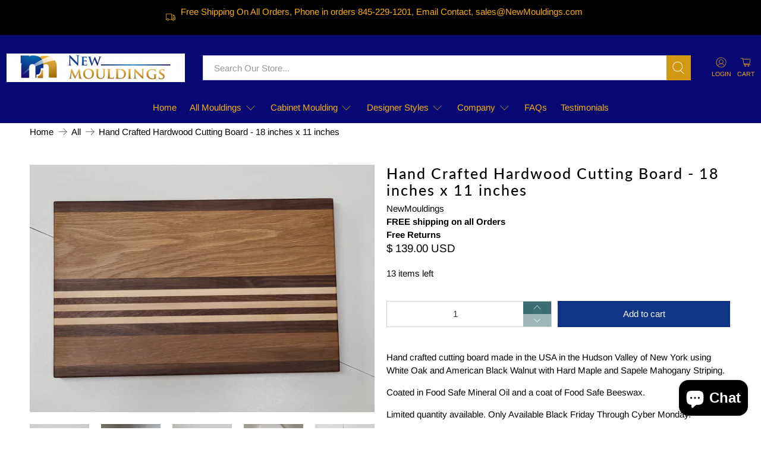

--- FILE ---
content_type: text/javascript; charset=utf-8
request_url: https://www.newmouldings.com/products/hand-crafted-hardwood-cutting-board.js
body_size: 895
content:
{"id":4620379586675,"title":"Hand Crafted Hardwood Cutting Board - 18 inches x 11 inches","handle":"hand-crafted-hardwood-cutting-board","description":"\u003cp data-mce-fragment=\"1\"\u003e\u003cspan\u003eHand crafted cutting board made in the USA in the Hudson Valley of New York using White Oak and American Black Walnut with Hard Maple and Sapele Mahogany Striping.\u003c\/span\u003e\u003c\/p\u003e\n\u003cp data-mce-fragment=\"1\"\u003e\u003cspan\u003eCoated in Food Safe Mineral Oil and a coat of Food Safe Beeswax.\u003c\/span\u003e\u003c\/p\u003e\n\u003cp data-mce-fragment=\"1\"\u003e\u003cspan\u003eLimited quantity available. Only Available Black Friday Through Cyber Monday.\u003c\/span\u003e\u003c\/p\u003e\n\u003cp data-mce-fragment=\"1\"\u003eWill Ship by December 3rd\u003c\/p\u003e\n\u003cp data-mce-fragment=\"1\"\u003eDimensions:\u003c\/p\u003e\n\u003cp data-mce-fragment=\"1\"\u003eThickness: 1-1\/4\"\u003c\/p\u003e\n\u003cp data-mce-fragment=\"1\"\u003eWidth: 18\"\u003c\/p\u003e\n\u003cp data-mce-fragment=\"1\"\u003eHeight: 11\"\u003c\/p\u003e","published_at":"2020-11-25T15:16:09-05:00","created_at":"2020-11-24T15:47:17-05:00","vendor":"NewMouldings","type":"Cutting Boards","tags":[],"price":13900,"price_min":13900,"price_max":13900,"available":true,"price_varies":false,"compare_at_price":0,"compare_at_price_min":0,"compare_at_price_max":0,"compare_at_price_varies":false,"variants":[{"id":32124485992563,"title":"Default Title","option1":"Default Title","option2":null,"option3":null,"sku":"BFCM-1","requires_shipping":true,"taxable":true,"featured_image":null,"available":true,"name":"Hand Crafted Hardwood Cutting Board - 18 inches x 11 inches","public_title":null,"options":["Default Title"],"price":13900,"weight":31751,"compare_at_price":0,"inventory_quantity":13,"inventory_management":"shopify","inventory_policy":"deny","barcode":"","requires_selling_plan":false,"selling_plan_allocations":[]}],"images":["\/\/cdn.shopify.com\/s\/files\/1\/0870\/0000\/products\/20201125_154431_9ffeefb8-392f-4d06-8a18-2e562e8e80fe.jpg?v=1606442926","\/\/cdn.shopify.com\/s\/files\/1\/0870\/0000\/products\/PXL_20201125_194311718.jpg?v=1606442926","\/\/cdn.shopify.com\/s\/files\/1\/0870\/0000\/products\/20201125_153250.jpg?v=1606442926","\/\/cdn.shopify.com\/s\/files\/1\/0870\/0000\/products\/PXL_20201125_194842949.jpg?v=1606442926","\/\/cdn.shopify.com\/s\/files\/1\/0870\/0000\/products\/20201125_154525.jpg?v=1606442923","\/\/cdn.shopify.com\/s\/files\/1\/0870\/0000\/products\/PXL_20201119_195316668.jpg?v=1606442923","\/\/cdn.shopify.com\/s\/files\/1\/0870\/0000\/products\/PXL_20201119_195320120.jpg?v=1606442923","\/\/cdn.shopify.com\/s\/files\/1\/0870\/0000\/products\/PXL_20201121_191841762_0a4a054d-926d-4b49-a000-d1c2e9619a64.jpg?v=1606442923"],"featured_image":"\/\/cdn.shopify.com\/s\/files\/1\/0870\/0000\/products\/20201125_154431_9ffeefb8-392f-4d06-8a18-2e562e8e80fe.jpg?v=1606442926","options":[{"name":"Title","position":1,"values":["Default Title"]}],"url":"\/products\/hand-crafted-hardwood-cutting-board","media":[{"alt":null,"id":7658590404723,"position":1,"preview_image":{"aspect_ratio":1.393,"height":1993,"width":2777,"src":"https:\/\/cdn.shopify.com\/s\/files\/1\/0870\/0000\/products\/20201125_154431_9ffeefb8-392f-4d06-8a18-2e562e8e80fe.jpg?v=1606442926"},"aspect_ratio":1.393,"height":1993,"media_type":"image","src":"https:\/\/cdn.shopify.com\/s\/files\/1\/0870\/0000\/products\/20201125_154431_9ffeefb8-392f-4d06-8a18-2e562e8e80fe.jpg?v=1606442926","width":2777},{"alt":null,"id":7653506187379,"position":2,"preview_image":{"aspect_ratio":1.333,"height":1200,"width":1600,"src":"https:\/\/cdn.shopify.com\/s\/files\/1\/0870\/0000\/products\/PXL_20201125_194311718.jpg?v=1606442926"},"aspect_ratio":1.333,"height":1200,"media_type":"image","src":"https:\/\/cdn.shopify.com\/s\/files\/1\/0870\/0000\/products\/PXL_20201125_194311718.jpg?v=1606442926","width":1600},{"alt":null,"id":7653834522739,"position":3,"preview_image":{"aspect_ratio":1.333,"height":3024,"width":4032,"src":"https:\/\/cdn.shopify.com\/s\/files\/1\/0870\/0000\/products\/20201125_153250.jpg?v=1606442926"},"aspect_ratio":1.333,"height":3024,"media_type":"image","src":"https:\/\/cdn.shopify.com\/s\/files\/1\/0870\/0000\/products\/20201125_153250.jpg?v=1606442926","width":4032},{"alt":null,"id":7653506383987,"position":4,"preview_image":{"aspect_ratio":1.333,"height":1200,"width":1600,"src":"https:\/\/cdn.shopify.com\/s\/files\/1\/0870\/0000\/products\/PXL_20201125_194842949.jpg?v=1606442926"},"aspect_ratio":1.333,"height":1200,"media_type":"image","src":"https:\/\/cdn.shopify.com\/s\/files\/1\/0870\/0000\/products\/PXL_20201125_194842949.jpg?v=1606442926","width":1600},{"alt":null,"id":7653837340787,"position":5,"preview_image":{"aspect_ratio":0.75,"height":4032,"width":3024,"src":"https:\/\/cdn.shopify.com\/s\/files\/1\/0870\/0000\/products\/20201125_154525.jpg?v=1606442923"},"aspect_ratio":0.75,"height":4032,"media_type":"image","src":"https:\/\/cdn.shopify.com\/s\/files\/1\/0870\/0000\/products\/20201125_154525.jpg?v=1606442923","width":3024},{"alt":null,"id":7653871386739,"position":6,"preview_image":{"aspect_ratio":0.75,"height":4032,"width":3024,"src":"https:\/\/cdn.shopify.com\/s\/files\/1\/0870\/0000\/products\/PXL_20201119_195316668.jpg?v=1606442923"},"aspect_ratio":0.75,"height":4032,"media_type":"image","src":"https:\/\/cdn.shopify.com\/s\/files\/1\/0870\/0000\/products\/PXL_20201119_195316668.jpg?v=1606442923","width":3024},{"alt":null,"id":7653871976563,"position":7,"preview_image":{"aspect_ratio":0.75,"height":4032,"width":3024,"src":"https:\/\/cdn.shopify.com\/s\/files\/1\/0870\/0000\/products\/PXL_20201119_195320120.jpg?v=1606442923"},"aspect_ratio":0.75,"height":4032,"media_type":"image","src":"https:\/\/cdn.shopify.com\/s\/files\/1\/0870\/0000\/products\/PXL_20201119_195320120.jpg?v=1606442923","width":3024},{"alt":null,"id":7653882134643,"position":8,"preview_image":{"aspect_ratio":0.75,"height":4032,"width":3024,"src":"https:\/\/cdn.shopify.com\/s\/files\/1\/0870\/0000\/products\/PXL_20201121_191841762_0a4a054d-926d-4b49-a000-d1c2e9619a64.jpg?v=1606442923"},"aspect_ratio":0.75,"height":4032,"media_type":"image","src":"https:\/\/cdn.shopify.com\/s\/files\/1\/0870\/0000\/products\/PXL_20201121_191841762_0a4a054d-926d-4b49-a000-d1c2e9619a64.jpg?v=1606442923","width":3024}],"requires_selling_plan":false,"selling_plan_groups":[]}